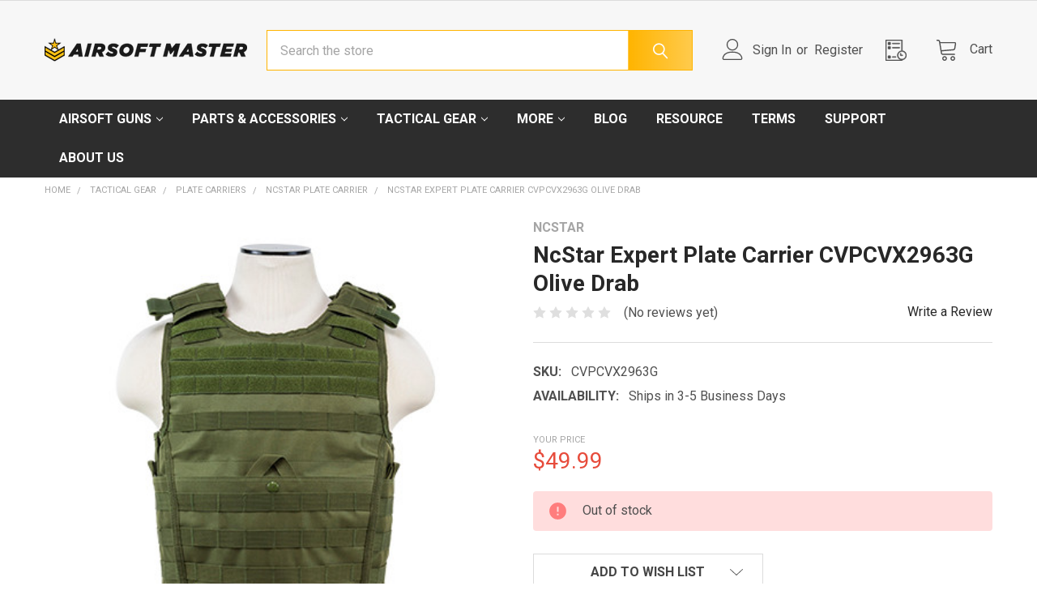

--- FILE ---
content_type: text/html; charset=UTF-8
request_url: https://www.airsoftmaster.com/search.php?search_query=&section=content
body_size: 576
content:
    <div id="document">
        <ul class="navUser-section emthemesModezBannersBlockTopHeaderBanner02">
<li class="navUser-item"><a title="Airsoft Master Blog" href="https://www.airsoftmaster.com/blog/">Blog</a></li>
<li class="navUser-item"><a title="Terms &amp; Conditions" href="https://www.airsoftmaster.com/terms-conditions/">Terms</a></li>
<li class="navUser-item"><a title="Contact Us" href="https://www.airsoftmaster.com/contact-us/">Contact Us</a></li>
<li class="navUser-item"><a title="About Us" href="https://www.airsoftmaster.com/about-us/">About Us</a></li>
</ul>
    </div>

<script>window.bodlEvents.product.emit('bodl_v1_keyword_search', { event_id: 'b594ca34-cd33-454b-b3a4-0444ae3c021f', search_keyword: '', channel_id: '1' });</script>

--- FILE ---
content_type: text/html; charset=utf-8
request_url: https://www.google.com/recaptcha/api2/anchor?ar=1&k=6LcjX0sbAAAAACp92-MNpx66FT4pbIWh-FTDmkkz&co=aHR0cHM6Ly93d3cuYWlyc29mdG1hc3Rlci5jb206NDQz&hl=en&v=PoyoqOPhxBO7pBk68S4YbpHZ&size=normal&anchor-ms=20000&execute-ms=30000&cb=vp26bpna9rt9
body_size: 49431
content:
<!DOCTYPE HTML><html dir="ltr" lang="en"><head><meta http-equiv="Content-Type" content="text/html; charset=UTF-8">
<meta http-equiv="X-UA-Compatible" content="IE=edge">
<title>reCAPTCHA</title>
<style type="text/css">
/* cyrillic-ext */
@font-face {
  font-family: 'Roboto';
  font-style: normal;
  font-weight: 400;
  font-stretch: 100%;
  src: url(//fonts.gstatic.com/s/roboto/v48/KFO7CnqEu92Fr1ME7kSn66aGLdTylUAMa3GUBHMdazTgWw.woff2) format('woff2');
  unicode-range: U+0460-052F, U+1C80-1C8A, U+20B4, U+2DE0-2DFF, U+A640-A69F, U+FE2E-FE2F;
}
/* cyrillic */
@font-face {
  font-family: 'Roboto';
  font-style: normal;
  font-weight: 400;
  font-stretch: 100%;
  src: url(//fonts.gstatic.com/s/roboto/v48/KFO7CnqEu92Fr1ME7kSn66aGLdTylUAMa3iUBHMdazTgWw.woff2) format('woff2');
  unicode-range: U+0301, U+0400-045F, U+0490-0491, U+04B0-04B1, U+2116;
}
/* greek-ext */
@font-face {
  font-family: 'Roboto';
  font-style: normal;
  font-weight: 400;
  font-stretch: 100%;
  src: url(//fonts.gstatic.com/s/roboto/v48/KFO7CnqEu92Fr1ME7kSn66aGLdTylUAMa3CUBHMdazTgWw.woff2) format('woff2');
  unicode-range: U+1F00-1FFF;
}
/* greek */
@font-face {
  font-family: 'Roboto';
  font-style: normal;
  font-weight: 400;
  font-stretch: 100%;
  src: url(//fonts.gstatic.com/s/roboto/v48/KFO7CnqEu92Fr1ME7kSn66aGLdTylUAMa3-UBHMdazTgWw.woff2) format('woff2');
  unicode-range: U+0370-0377, U+037A-037F, U+0384-038A, U+038C, U+038E-03A1, U+03A3-03FF;
}
/* math */
@font-face {
  font-family: 'Roboto';
  font-style: normal;
  font-weight: 400;
  font-stretch: 100%;
  src: url(//fonts.gstatic.com/s/roboto/v48/KFO7CnqEu92Fr1ME7kSn66aGLdTylUAMawCUBHMdazTgWw.woff2) format('woff2');
  unicode-range: U+0302-0303, U+0305, U+0307-0308, U+0310, U+0312, U+0315, U+031A, U+0326-0327, U+032C, U+032F-0330, U+0332-0333, U+0338, U+033A, U+0346, U+034D, U+0391-03A1, U+03A3-03A9, U+03B1-03C9, U+03D1, U+03D5-03D6, U+03F0-03F1, U+03F4-03F5, U+2016-2017, U+2034-2038, U+203C, U+2040, U+2043, U+2047, U+2050, U+2057, U+205F, U+2070-2071, U+2074-208E, U+2090-209C, U+20D0-20DC, U+20E1, U+20E5-20EF, U+2100-2112, U+2114-2115, U+2117-2121, U+2123-214F, U+2190, U+2192, U+2194-21AE, U+21B0-21E5, U+21F1-21F2, U+21F4-2211, U+2213-2214, U+2216-22FF, U+2308-230B, U+2310, U+2319, U+231C-2321, U+2336-237A, U+237C, U+2395, U+239B-23B7, U+23D0, U+23DC-23E1, U+2474-2475, U+25AF, U+25B3, U+25B7, U+25BD, U+25C1, U+25CA, U+25CC, U+25FB, U+266D-266F, U+27C0-27FF, U+2900-2AFF, U+2B0E-2B11, U+2B30-2B4C, U+2BFE, U+3030, U+FF5B, U+FF5D, U+1D400-1D7FF, U+1EE00-1EEFF;
}
/* symbols */
@font-face {
  font-family: 'Roboto';
  font-style: normal;
  font-weight: 400;
  font-stretch: 100%;
  src: url(//fonts.gstatic.com/s/roboto/v48/KFO7CnqEu92Fr1ME7kSn66aGLdTylUAMaxKUBHMdazTgWw.woff2) format('woff2');
  unicode-range: U+0001-000C, U+000E-001F, U+007F-009F, U+20DD-20E0, U+20E2-20E4, U+2150-218F, U+2190, U+2192, U+2194-2199, U+21AF, U+21E6-21F0, U+21F3, U+2218-2219, U+2299, U+22C4-22C6, U+2300-243F, U+2440-244A, U+2460-24FF, U+25A0-27BF, U+2800-28FF, U+2921-2922, U+2981, U+29BF, U+29EB, U+2B00-2BFF, U+4DC0-4DFF, U+FFF9-FFFB, U+10140-1018E, U+10190-1019C, U+101A0, U+101D0-101FD, U+102E0-102FB, U+10E60-10E7E, U+1D2C0-1D2D3, U+1D2E0-1D37F, U+1F000-1F0FF, U+1F100-1F1AD, U+1F1E6-1F1FF, U+1F30D-1F30F, U+1F315, U+1F31C, U+1F31E, U+1F320-1F32C, U+1F336, U+1F378, U+1F37D, U+1F382, U+1F393-1F39F, U+1F3A7-1F3A8, U+1F3AC-1F3AF, U+1F3C2, U+1F3C4-1F3C6, U+1F3CA-1F3CE, U+1F3D4-1F3E0, U+1F3ED, U+1F3F1-1F3F3, U+1F3F5-1F3F7, U+1F408, U+1F415, U+1F41F, U+1F426, U+1F43F, U+1F441-1F442, U+1F444, U+1F446-1F449, U+1F44C-1F44E, U+1F453, U+1F46A, U+1F47D, U+1F4A3, U+1F4B0, U+1F4B3, U+1F4B9, U+1F4BB, U+1F4BF, U+1F4C8-1F4CB, U+1F4D6, U+1F4DA, U+1F4DF, U+1F4E3-1F4E6, U+1F4EA-1F4ED, U+1F4F7, U+1F4F9-1F4FB, U+1F4FD-1F4FE, U+1F503, U+1F507-1F50B, U+1F50D, U+1F512-1F513, U+1F53E-1F54A, U+1F54F-1F5FA, U+1F610, U+1F650-1F67F, U+1F687, U+1F68D, U+1F691, U+1F694, U+1F698, U+1F6AD, U+1F6B2, U+1F6B9-1F6BA, U+1F6BC, U+1F6C6-1F6CF, U+1F6D3-1F6D7, U+1F6E0-1F6EA, U+1F6F0-1F6F3, U+1F6F7-1F6FC, U+1F700-1F7FF, U+1F800-1F80B, U+1F810-1F847, U+1F850-1F859, U+1F860-1F887, U+1F890-1F8AD, U+1F8B0-1F8BB, U+1F8C0-1F8C1, U+1F900-1F90B, U+1F93B, U+1F946, U+1F984, U+1F996, U+1F9E9, U+1FA00-1FA6F, U+1FA70-1FA7C, U+1FA80-1FA89, U+1FA8F-1FAC6, U+1FACE-1FADC, U+1FADF-1FAE9, U+1FAF0-1FAF8, U+1FB00-1FBFF;
}
/* vietnamese */
@font-face {
  font-family: 'Roboto';
  font-style: normal;
  font-weight: 400;
  font-stretch: 100%;
  src: url(//fonts.gstatic.com/s/roboto/v48/KFO7CnqEu92Fr1ME7kSn66aGLdTylUAMa3OUBHMdazTgWw.woff2) format('woff2');
  unicode-range: U+0102-0103, U+0110-0111, U+0128-0129, U+0168-0169, U+01A0-01A1, U+01AF-01B0, U+0300-0301, U+0303-0304, U+0308-0309, U+0323, U+0329, U+1EA0-1EF9, U+20AB;
}
/* latin-ext */
@font-face {
  font-family: 'Roboto';
  font-style: normal;
  font-weight: 400;
  font-stretch: 100%;
  src: url(//fonts.gstatic.com/s/roboto/v48/KFO7CnqEu92Fr1ME7kSn66aGLdTylUAMa3KUBHMdazTgWw.woff2) format('woff2');
  unicode-range: U+0100-02BA, U+02BD-02C5, U+02C7-02CC, U+02CE-02D7, U+02DD-02FF, U+0304, U+0308, U+0329, U+1D00-1DBF, U+1E00-1E9F, U+1EF2-1EFF, U+2020, U+20A0-20AB, U+20AD-20C0, U+2113, U+2C60-2C7F, U+A720-A7FF;
}
/* latin */
@font-face {
  font-family: 'Roboto';
  font-style: normal;
  font-weight: 400;
  font-stretch: 100%;
  src: url(//fonts.gstatic.com/s/roboto/v48/KFO7CnqEu92Fr1ME7kSn66aGLdTylUAMa3yUBHMdazQ.woff2) format('woff2');
  unicode-range: U+0000-00FF, U+0131, U+0152-0153, U+02BB-02BC, U+02C6, U+02DA, U+02DC, U+0304, U+0308, U+0329, U+2000-206F, U+20AC, U+2122, U+2191, U+2193, U+2212, U+2215, U+FEFF, U+FFFD;
}
/* cyrillic-ext */
@font-face {
  font-family: 'Roboto';
  font-style: normal;
  font-weight: 500;
  font-stretch: 100%;
  src: url(//fonts.gstatic.com/s/roboto/v48/KFO7CnqEu92Fr1ME7kSn66aGLdTylUAMa3GUBHMdazTgWw.woff2) format('woff2');
  unicode-range: U+0460-052F, U+1C80-1C8A, U+20B4, U+2DE0-2DFF, U+A640-A69F, U+FE2E-FE2F;
}
/* cyrillic */
@font-face {
  font-family: 'Roboto';
  font-style: normal;
  font-weight: 500;
  font-stretch: 100%;
  src: url(//fonts.gstatic.com/s/roboto/v48/KFO7CnqEu92Fr1ME7kSn66aGLdTylUAMa3iUBHMdazTgWw.woff2) format('woff2');
  unicode-range: U+0301, U+0400-045F, U+0490-0491, U+04B0-04B1, U+2116;
}
/* greek-ext */
@font-face {
  font-family: 'Roboto';
  font-style: normal;
  font-weight: 500;
  font-stretch: 100%;
  src: url(//fonts.gstatic.com/s/roboto/v48/KFO7CnqEu92Fr1ME7kSn66aGLdTylUAMa3CUBHMdazTgWw.woff2) format('woff2');
  unicode-range: U+1F00-1FFF;
}
/* greek */
@font-face {
  font-family: 'Roboto';
  font-style: normal;
  font-weight: 500;
  font-stretch: 100%;
  src: url(//fonts.gstatic.com/s/roboto/v48/KFO7CnqEu92Fr1ME7kSn66aGLdTylUAMa3-UBHMdazTgWw.woff2) format('woff2');
  unicode-range: U+0370-0377, U+037A-037F, U+0384-038A, U+038C, U+038E-03A1, U+03A3-03FF;
}
/* math */
@font-face {
  font-family: 'Roboto';
  font-style: normal;
  font-weight: 500;
  font-stretch: 100%;
  src: url(//fonts.gstatic.com/s/roboto/v48/KFO7CnqEu92Fr1ME7kSn66aGLdTylUAMawCUBHMdazTgWw.woff2) format('woff2');
  unicode-range: U+0302-0303, U+0305, U+0307-0308, U+0310, U+0312, U+0315, U+031A, U+0326-0327, U+032C, U+032F-0330, U+0332-0333, U+0338, U+033A, U+0346, U+034D, U+0391-03A1, U+03A3-03A9, U+03B1-03C9, U+03D1, U+03D5-03D6, U+03F0-03F1, U+03F4-03F5, U+2016-2017, U+2034-2038, U+203C, U+2040, U+2043, U+2047, U+2050, U+2057, U+205F, U+2070-2071, U+2074-208E, U+2090-209C, U+20D0-20DC, U+20E1, U+20E5-20EF, U+2100-2112, U+2114-2115, U+2117-2121, U+2123-214F, U+2190, U+2192, U+2194-21AE, U+21B0-21E5, U+21F1-21F2, U+21F4-2211, U+2213-2214, U+2216-22FF, U+2308-230B, U+2310, U+2319, U+231C-2321, U+2336-237A, U+237C, U+2395, U+239B-23B7, U+23D0, U+23DC-23E1, U+2474-2475, U+25AF, U+25B3, U+25B7, U+25BD, U+25C1, U+25CA, U+25CC, U+25FB, U+266D-266F, U+27C0-27FF, U+2900-2AFF, U+2B0E-2B11, U+2B30-2B4C, U+2BFE, U+3030, U+FF5B, U+FF5D, U+1D400-1D7FF, U+1EE00-1EEFF;
}
/* symbols */
@font-face {
  font-family: 'Roboto';
  font-style: normal;
  font-weight: 500;
  font-stretch: 100%;
  src: url(//fonts.gstatic.com/s/roboto/v48/KFO7CnqEu92Fr1ME7kSn66aGLdTylUAMaxKUBHMdazTgWw.woff2) format('woff2');
  unicode-range: U+0001-000C, U+000E-001F, U+007F-009F, U+20DD-20E0, U+20E2-20E4, U+2150-218F, U+2190, U+2192, U+2194-2199, U+21AF, U+21E6-21F0, U+21F3, U+2218-2219, U+2299, U+22C4-22C6, U+2300-243F, U+2440-244A, U+2460-24FF, U+25A0-27BF, U+2800-28FF, U+2921-2922, U+2981, U+29BF, U+29EB, U+2B00-2BFF, U+4DC0-4DFF, U+FFF9-FFFB, U+10140-1018E, U+10190-1019C, U+101A0, U+101D0-101FD, U+102E0-102FB, U+10E60-10E7E, U+1D2C0-1D2D3, U+1D2E0-1D37F, U+1F000-1F0FF, U+1F100-1F1AD, U+1F1E6-1F1FF, U+1F30D-1F30F, U+1F315, U+1F31C, U+1F31E, U+1F320-1F32C, U+1F336, U+1F378, U+1F37D, U+1F382, U+1F393-1F39F, U+1F3A7-1F3A8, U+1F3AC-1F3AF, U+1F3C2, U+1F3C4-1F3C6, U+1F3CA-1F3CE, U+1F3D4-1F3E0, U+1F3ED, U+1F3F1-1F3F3, U+1F3F5-1F3F7, U+1F408, U+1F415, U+1F41F, U+1F426, U+1F43F, U+1F441-1F442, U+1F444, U+1F446-1F449, U+1F44C-1F44E, U+1F453, U+1F46A, U+1F47D, U+1F4A3, U+1F4B0, U+1F4B3, U+1F4B9, U+1F4BB, U+1F4BF, U+1F4C8-1F4CB, U+1F4D6, U+1F4DA, U+1F4DF, U+1F4E3-1F4E6, U+1F4EA-1F4ED, U+1F4F7, U+1F4F9-1F4FB, U+1F4FD-1F4FE, U+1F503, U+1F507-1F50B, U+1F50D, U+1F512-1F513, U+1F53E-1F54A, U+1F54F-1F5FA, U+1F610, U+1F650-1F67F, U+1F687, U+1F68D, U+1F691, U+1F694, U+1F698, U+1F6AD, U+1F6B2, U+1F6B9-1F6BA, U+1F6BC, U+1F6C6-1F6CF, U+1F6D3-1F6D7, U+1F6E0-1F6EA, U+1F6F0-1F6F3, U+1F6F7-1F6FC, U+1F700-1F7FF, U+1F800-1F80B, U+1F810-1F847, U+1F850-1F859, U+1F860-1F887, U+1F890-1F8AD, U+1F8B0-1F8BB, U+1F8C0-1F8C1, U+1F900-1F90B, U+1F93B, U+1F946, U+1F984, U+1F996, U+1F9E9, U+1FA00-1FA6F, U+1FA70-1FA7C, U+1FA80-1FA89, U+1FA8F-1FAC6, U+1FACE-1FADC, U+1FADF-1FAE9, U+1FAF0-1FAF8, U+1FB00-1FBFF;
}
/* vietnamese */
@font-face {
  font-family: 'Roboto';
  font-style: normal;
  font-weight: 500;
  font-stretch: 100%;
  src: url(//fonts.gstatic.com/s/roboto/v48/KFO7CnqEu92Fr1ME7kSn66aGLdTylUAMa3OUBHMdazTgWw.woff2) format('woff2');
  unicode-range: U+0102-0103, U+0110-0111, U+0128-0129, U+0168-0169, U+01A0-01A1, U+01AF-01B0, U+0300-0301, U+0303-0304, U+0308-0309, U+0323, U+0329, U+1EA0-1EF9, U+20AB;
}
/* latin-ext */
@font-face {
  font-family: 'Roboto';
  font-style: normal;
  font-weight: 500;
  font-stretch: 100%;
  src: url(//fonts.gstatic.com/s/roboto/v48/KFO7CnqEu92Fr1ME7kSn66aGLdTylUAMa3KUBHMdazTgWw.woff2) format('woff2');
  unicode-range: U+0100-02BA, U+02BD-02C5, U+02C7-02CC, U+02CE-02D7, U+02DD-02FF, U+0304, U+0308, U+0329, U+1D00-1DBF, U+1E00-1E9F, U+1EF2-1EFF, U+2020, U+20A0-20AB, U+20AD-20C0, U+2113, U+2C60-2C7F, U+A720-A7FF;
}
/* latin */
@font-face {
  font-family: 'Roboto';
  font-style: normal;
  font-weight: 500;
  font-stretch: 100%;
  src: url(//fonts.gstatic.com/s/roboto/v48/KFO7CnqEu92Fr1ME7kSn66aGLdTylUAMa3yUBHMdazQ.woff2) format('woff2');
  unicode-range: U+0000-00FF, U+0131, U+0152-0153, U+02BB-02BC, U+02C6, U+02DA, U+02DC, U+0304, U+0308, U+0329, U+2000-206F, U+20AC, U+2122, U+2191, U+2193, U+2212, U+2215, U+FEFF, U+FFFD;
}
/* cyrillic-ext */
@font-face {
  font-family: 'Roboto';
  font-style: normal;
  font-weight: 900;
  font-stretch: 100%;
  src: url(//fonts.gstatic.com/s/roboto/v48/KFO7CnqEu92Fr1ME7kSn66aGLdTylUAMa3GUBHMdazTgWw.woff2) format('woff2');
  unicode-range: U+0460-052F, U+1C80-1C8A, U+20B4, U+2DE0-2DFF, U+A640-A69F, U+FE2E-FE2F;
}
/* cyrillic */
@font-face {
  font-family: 'Roboto';
  font-style: normal;
  font-weight: 900;
  font-stretch: 100%;
  src: url(//fonts.gstatic.com/s/roboto/v48/KFO7CnqEu92Fr1ME7kSn66aGLdTylUAMa3iUBHMdazTgWw.woff2) format('woff2');
  unicode-range: U+0301, U+0400-045F, U+0490-0491, U+04B0-04B1, U+2116;
}
/* greek-ext */
@font-face {
  font-family: 'Roboto';
  font-style: normal;
  font-weight: 900;
  font-stretch: 100%;
  src: url(//fonts.gstatic.com/s/roboto/v48/KFO7CnqEu92Fr1ME7kSn66aGLdTylUAMa3CUBHMdazTgWw.woff2) format('woff2');
  unicode-range: U+1F00-1FFF;
}
/* greek */
@font-face {
  font-family: 'Roboto';
  font-style: normal;
  font-weight: 900;
  font-stretch: 100%;
  src: url(//fonts.gstatic.com/s/roboto/v48/KFO7CnqEu92Fr1ME7kSn66aGLdTylUAMa3-UBHMdazTgWw.woff2) format('woff2');
  unicode-range: U+0370-0377, U+037A-037F, U+0384-038A, U+038C, U+038E-03A1, U+03A3-03FF;
}
/* math */
@font-face {
  font-family: 'Roboto';
  font-style: normal;
  font-weight: 900;
  font-stretch: 100%;
  src: url(//fonts.gstatic.com/s/roboto/v48/KFO7CnqEu92Fr1ME7kSn66aGLdTylUAMawCUBHMdazTgWw.woff2) format('woff2');
  unicode-range: U+0302-0303, U+0305, U+0307-0308, U+0310, U+0312, U+0315, U+031A, U+0326-0327, U+032C, U+032F-0330, U+0332-0333, U+0338, U+033A, U+0346, U+034D, U+0391-03A1, U+03A3-03A9, U+03B1-03C9, U+03D1, U+03D5-03D6, U+03F0-03F1, U+03F4-03F5, U+2016-2017, U+2034-2038, U+203C, U+2040, U+2043, U+2047, U+2050, U+2057, U+205F, U+2070-2071, U+2074-208E, U+2090-209C, U+20D0-20DC, U+20E1, U+20E5-20EF, U+2100-2112, U+2114-2115, U+2117-2121, U+2123-214F, U+2190, U+2192, U+2194-21AE, U+21B0-21E5, U+21F1-21F2, U+21F4-2211, U+2213-2214, U+2216-22FF, U+2308-230B, U+2310, U+2319, U+231C-2321, U+2336-237A, U+237C, U+2395, U+239B-23B7, U+23D0, U+23DC-23E1, U+2474-2475, U+25AF, U+25B3, U+25B7, U+25BD, U+25C1, U+25CA, U+25CC, U+25FB, U+266D-266F, U+27C0-27FF, U+2900-2AFF, U+2B0E-2B11, U+2B30-2B4C, U+2BFE, U+3030, U+FF5B, U+FF5D, U+1D400-1D7FF, U+1EE00-1EEFF;
}
/* symbols */
@font-face {
  font-family: 'Roboto';
  font-style: normal;
  font-weight: 900;
  font-stretch: 100%;
  src: url(//fonts.gstatic.com/s/roboto/v48/KFO7CnqEu92Fr1ME7kSn66aGLdTylUAMaxKUBHMdazTgWw.woff2) format('woff2');
  unicode-range: U+0001-000C, U+000E-001F, U+007F-009F, U+20DD-20E0, U+20E2-20E4, U+2150-218F, U+2190, U+2192, U+2194-2199, U+21AF, U+21E6-21F0, U+21F3, U+2218-2219, U+2299, U+22C4-22C6, U+2300-243F, U+2440-244A, U+2460-24FF, U+25A0-27BF, U+2800-28FF, U+2921-2922, U+2981, U+29BF, U+29EB, U+2B00-2BFF, U+4DC0-4DFF, U+FFF9-FFFB, U+10140-1018E, U+10190-1019C, U+101A0, U+101D0-101FD, U+102E0-102FB, U+10E60-10E7E, U+1D2C0-1D2D3, U+1D2E0-1D37F, U+1F000-1F0FF, U+1F100-1F1AD, U+1F1E6-1F1FF, U+1F30D-1F30F, U+1F315, U+1F31C, U+1F31E, U+1F320-1F32C, U+1F336, U+1F378, U+1F37D, U+1F382, U+1F393-1F39F, U+1F3A7-1F3A8, U+1F3AC-1F3AF, U+1F3C2, U+1F3C4-1F3C6, U+1F3CA-1F3CE, U+1F3D4-1F3E0, U+1F3ED, U+1F3F1-1F3F3, U+1F3F5-1F3F7, U+1F408, U+1F415, U+1F41F, U+1F426, U+1F43F, U+1F441-1F442, U+1F444, U+1F446-1F449, U+1F44C-1F44E, U+1F453, U+1F46A, U+1F47D, U+1F4A3, U+1F4B0, U+1F4B3, U+1F4B9, U+1F4BB, U+1F4BF, U+1F4C8-1F4CB, U+1F4D6, U+1F4DA, U+1F4DF, U+1F4E3-1F4E6, U+1F4EA-1F4ED, U+1F4F7, U+1F4F9-1F4FB, U+1F4FD-1F4FE, U+1F503, U+1F507-1F50B, U+1F50D, U+1F512-1F513, U+1F53E-1F54A, U+1F54F-1F5FA, U+1F610, U+1F650-1F67F, U+1F687, U+1F68D, U+1F691, U+1F694, U+1F698, U+1F6AD, U+1F6B2, U+1F6B9-1F6BA, U+1F6BC, U+1F6C6-1F6CF, U+1F6D3-1F6D7, U+1F6E0-1F6EA, U+1F6F0-1F6F3, U+1F6F7-1F6FC, U+1F700-1F7FF, U+1F800-1F80B, U+1F810-1F847, U+1F850-1F859, U+1F860-1F887, U+1F890-1F8AD, U+1F8B0-1F8BB, U+1F8C0-1F8C1, U+1F900-1F90B, U+1F93B, U+1F946, U+1F984, U+1F996, U+1F9E9, U+1FA00-1FA6F, U+1FA70-1FA7C, U+1FA80-1FA89, U+1FA8F-1FAC6, U+1FACE-1FADC, U+1FADF-1FAE9, U+1FAF0-1FAF8, U+1FB00-1FBFF;
}
/* vietnamese */
@font-face {
  font-family: 'Roboto';
  font-style: normal;
  font-weight: 900;
  font-stretch: 100%;
  src: url(//fonts.gstatic.com/s/roboto/v48/KFO7CnqEu92Fr1ME7kSn66aGLdTylUAMa3OUBHMdazTgWw.woff2) format('woff2');
  unicode-range: U+0102-0103, U+0110-0111, U+0128-0129, U+0168-0169, U+01A0-01A1, U+01AF-01B0, U+0300-0301, U+0303-0304, U+0308-0309, U+0323, U+0329, U+1EA0-1EF9, U+20AB;
}
/* latin-ext */
@font-face {
  font-family: 'Roboto';
  font-style: normal;
  font-weight: 900;
  font-stretch: 100%;
  src: url(//fonts.gstatic.com/s/roboto/v48/KFO7CnqEu92Fr1ME7kSn66aGLdTylUAMa3KUBHMdazTgWw.woff2) format('woff2');
  unicode-range: U+0100-02BA, U+02BD-02C5, U+02C7-02CC, U+02CE-02D7, U+02DD-02FF, U+0304, U+0308, U+0329, U+1D00-1DBF, U+1E00-1E9F, U+1EF2-1EFF, U+2020, U+20A0-20AB, U+20AD-20C0, U+2113, U+2C60-2C7F, U+A720-A7FF;
}
/* latin */
@font-face {
  font-family: 'Roboto';
  font-style: normal;
  font-weight: 900;
  font-stretch: 100%;
  src: url(//fonts.gstatic.com/s/roboto/v48/KFO7CnqEu92Fr1ME7kSn66aGLdTylUAMa3yUBHMdazQ.woff2) format('woff2');
  unicode-range: U+0000-00FF, U+0131, U+0152-0153, U+02BB-02BC, U+02C6, U+02DA, U+02DC, U+0304, U+0308, U+0329, U+2000-206F, U+20AC, U+2122, U+2191, U+2193, U+2212, U+2215, U+FEFF, U+FFFD;
}

</style>
<link rel="stylesheet" type="text/css" href="https://www.gstatic.com/recaptcha/releases/PoyoqOPhxBO7pBk68S4YbpHZ/styles__ltr.css">
<script nonce="Uae4jo7TLpdveZiUJktESA" type="text/javascript">window['__recaptcha_api'] = 'https://www.google.com/recaptcha/api2/';</script>
<script type="text/javascript" src="https://www.gstatic.com/recaptcha/releases/PoyoqOPhxBO7pBk68S4YbpHZ/recaptcha__en.js" nonce="Uae4jo7TLpdveZiUJktESA">
      
    </script></head>
<body><div id="rc-anchor-alert" class="rc-anchor-alert"></div>
<input type="hidden" id="recaptcha-token" value="[base64]">
<script type="text/javascript" nonce="Uae4jo7TLpdveZiUJktESA">
      recaptcha.anchor.Main.init("[\x22ainput\x22,[\x22bgdata\x22,\x22\x22,\[base64]/[base64]/[base64]/KE4oMTI0LHYsdi5HKSxMWihsLHYpKTpOKDEyNCx2LGwpLFYpLHYpLFQpKSxGKDE3MSx2KX0scjc9ZnVuY3Rpb24obCl7cmV0dXJuIGx9LEM9ZnVuY3Rpb24obCxWLHYpe04odixsLFYpLFZbYWtdPTI3OTZ9LG49ZnVuY3Rpb24obCxWKXtWLlg9KChWLlg/[base64]/[base64]/[base64]/[base64]/[base64]/[base64]/[base64]/[base64]/[base64]/[base64]/[base64]\\u003d\x22,\[base64]\\u003d\x22,\x22w4hYwpIiw6ErwrDDiA/DnCfDjMOMwrrCpWoZwq7DuMOwMG5/woXDinTClyfDul/[base64]/[base64]/Cl0LDilXCsMK/eMOcwoFyZMK6w5EkU8OvEcO5XSrDs8O4HzDCowXDscKRYwLChi9SwrsawoLCtcOCJQzDjsKCw5tww4fCn23DsAHCgcK6KwYXTcK3S8KwwrPDqMKyXMO0ehN5HCsfwpbCsWLCuMOPwqnCu8O3bcK7By7Cvwd3wrPCgcOfwqfDjMKEBTrCl0kpwp7Ck8KZw7l4dT/CgCITw5ZmwrXDvhx7MMOgag3Du8KnwpZjezBgdcKdwp8hw4/[base64]/CtMKqw4vChMO7wqEDIgRIOMObN8OiwptTbwNBwr9nw7PDu8OUw44+wr3DuBduwrTCiVsbw4TDg8OXCUPDu8OuwpJ8w4XDoTzCrmrDicKVw4BJwo3Cgk/[base64]/KAvCk8Ocw4nDoQnDuMOiJlbDisKGwow9w5s4WhZtfijDtMOYO8O7T0x7KMORw51Uwp7DnCTDqUg9wpDCk8O5LMOPPVzDiANcw4VswoLDmcKpZEfDuWVZIcO3wpXDnsOHacOhw6/CiXnDlEwzV8KgNApbZsK6KMKXwpEDw74Dwr7CpcKNw6DChEYZw6rCp3gxYMOdwqIVI8KEZ0UFeMOkw6bDjMOCworCsVbCj8Kzw5zDpg7Dn0DDmBDDp8KCFH3CtBnCuTfDnCV7wpt8wodDwr/DliAKwqvDpHZ6w43Dlz/CoW/Cvj7DlMKSw5gFwr/DtsK4HAvClnfDqS9yOk7DjsOnwprClcOSIMKnw5YXwpbDnQ51w73Cg2FbVMOSw7HCsMKSLMKswrQIwq7Du8ONY8KdwpXCjD/Cg8Ohb35TCBhKwp7CnS3CusKGwohew7vCpsKKwpHCl8Ovw4MBNSNkwpFXwoIuQjI8d8KaGwfCtj9veMOlwrgJw6hdwq/CqAXChsK7GVjDocK7wrFQw5McNsKnwozCl0BfM8KKwqJpZFLCqwtqw5LDoADCkMKuL8KlIcKoPsOCw4gSwo3Ci8OeeMOcwofCjMOUWkccwrAdwo7DmcO0SsOvw7lPwqHDucOVwpMufWbCnMKWV8O1F8OUYksAw54qXmAzwr/DmMKhwqA5YsKmJcOYOsOwwrXDpnTCmSdcw53Ds8Ktw4rDsDnCoEwDw451cGXCq3B/[base64]/ClDw/wpTDsMOGG8KCw4zCsmDCtsKvw7RXwrxlFsKEw7bDqcOiw7Jww5HDvMK5woHDuhPCnBbCjHfCp8K1w4jDkD7DjcOsw5jDicKQFRk9w6Z/[base64]/wrpSbsKHw4EOOyt0wo85B8O+GsOzw5sOb8KYHzMpwrPDs8Kcwpxew5XDhsKoKF7CvkjCmW0OYcKqw7gowo3CmwIhbkIdNkwOwqgqBn9+D8O/BVc8Vl3CssKyCcKqwqbDi8KYw6jDtB5mH8KXwpnDgz1MM8KQw7cYFWjCqCp4eGMTw6/DisOXwobDg1LDmSxEcsKyWQ84wpLDgnJdwoDDgh3ClklmwrvClA0+XDLDv2BAwpvDplzCksKowpgqcMKuwq5LeC3Drx/[base64]/Ch8OqVTtLc0zDinAJw53DiAwew63Du8O6ZsKLAhDDmMOaN1/DnGQKIlrCjMK5wq81a8O9wqJKw5NtwpBjw5rCvsKkUsOvwpcIw4sBQsKxAsKBw5XDrsKyFWNUw5DCn3Y6dW0lTMKpdixbwqDDhHrCrB1HbMOXeMO7ThzClG3Dv8OKw4vDk8Otw6Z9OxnDi0RIwpZ7DAk9IsKOaG9lCE/[base64]/f3Uaw6A6DwfCgsKew5fDokdBwpVbYsOPMsORKsKVwrk+IGlZw7LDpsKnBcKIw5/CrMKDYUxyP8K1w7nDi8K7w7rCmsK6M03CjMOLw5/[base64]/w7LDi8OBOMKsVkLDj8Obwr4CNMOCV3lAFMKuGRQGBxRkfsK/NUrCoA3DmjR5FwPCnVYMw68kwpJzwonCqMKzwpLDvMKsaMODbXbDrV3Cqz8kDMKyacKNSAETw4DDpQkcX8KTw5drwpwXwpNlwp4yw6HDoMKFX8OyccO4MDEBw7ViwpoHw6rCjykjXXTCqXprIhFywqRpbSMuwqQjSiHDqsOeTiImShASw5/DhjkMVsO9w5gYw5LCnsOKPzBLw6TDkAJTw7UOGVTDh0NsNsOhw6tow6fCkMODVMO9TSjDp2pNw67CmcKtVnVFw67Co24yw6rCnG7DqMKSwqIhKcKJwoV7QcOrHCbDrDdtw4FOw7VLwo/[base64]/[base64]/CqHNRwpXCmX/Ds8OTKHnDp2xuwo5QD1nCkMKIw7h+w6HCgi0/JA4Xwpw7VsOSGU3Cs8Opw7lqeMK1MsKCw7ghwp99wqFiw4jCiMKAbjvDoTzDpsO7fMK2wrwWw4DCvsOww5nDsArCk3/Drh0wasK6wqg8w500wpJ+I8ObZ8Ofw4zCksObfUzCn1/[base64]/w4bCucKkZMOKw7fCisOjwpoww5ZBw6/Cnxo5wpZcwpQMWcKEw6HDm8OiPMOtwpbCiQvDosK7wpHDn8OsR2jCicKew480w4Abw4IjwoNAw47CsFHDhMKcw5rDu8O+w5nDn8KewrY0wr/DqnnDnl0WwovDizTCg8OGJw5BSyrDg13Cp2k6BmtbwpjCusKJwq/DlsODKsOMODJ3w6hfw5oTw7/Do8K1woBVH8ONMHdkCMKgwrEhwqt8exlSwqwAaMKLwoMnwqbDqMOxwrFqwovDiMOtRsKddcKtb8O4w43ClsO7wpIgZTwpcVA7ScKFw6bDmcKGwpfDosObw7ZEw7M9Zm1HUTTCkCtXw6EoWcODw4LCgifDr8KSWAPCocO0wrTCm8KsCMOXw4PDg8OPw6zCmmjCpmJywq/CisOKwqcfw6o1w6TCsMKawqchccKKb8OtA8KFwpbDrFtYGUZew7nDvzMAwrjDr8Oew6A4b8Ozw51+wpLCvMOtwqsRwqZsCl9Gc8KEwrFZwpNmQHfDgsKheh96w5ZLKUTDhcKaw4plXsOcwpHCizRkwoh8w4bDlW/Dnl0+w6fDmz9vGGRAXld+fsOQwqZTwqZsW8OWwolxwrIZQyvCpMKKw6J7w7d8F8OVw4PDhTIJwqLDs3PDm39aOm0Qwr4OWcKGWMK7w5tdw74mMcKnw7nConnCiDjCp8Otw4vCvsOkcALDjizCtBF5wqwcw59QNREjwpjDpcKfFn51f8O+w6BaHkYLwqR/[base64]/Csw1Uw4XDu8KdwrdHwpQTZ0FfCSzCvW/DucKmw60lUG1RwpzDpQzDiXRQb08rW8Orwr1ZLQloKMKcw6nDjsO/d8KkwrtQGl8hLcOvw6QnNsKRw63DksO4G8O3fjZtw7XClFvDkcK4O3nCkMOWdmQvw6PDp3jDrVrDpm4Wwod1wrYEw7NVw6DCpAPCnHfDjw5Uw6Azw7sWw63DnMKMwrLCu8OTG1vDjcKsXSonw4pLwoRPw5RJw40pKGxXw6HDv8OLw6/CucKbwoNFXlRtw4p7VkrDusOaw7fCo8KkwoBXw44KL11TLg9TeHpxw6JMw5PCqcKwwpTCgRjDpcOrw4HDn0M+w6Bww5gowozDjSTDhsOUw7/[base64]/CnUDCoid8bkcWZsOSwpvDj8K+P0XDkMKOYsORTMOBw7/DgiwMMiZ8wq3DrcOnwqN6wrbDuEDCuynDhH8Ww7PChW3Dg0HCp2oEw5YnLnZbwqbDnzvCpcO2w4fCuS/DkcKUDsOqB8Ogw4wHIEwxw6FJwpo8TjrDllzCoXfDqBXCni/CvsK1BMOaw7cAwo3ClGrDl8KhwqlzwqnCvcOLVUcVPcOXGcOdwqkpwpRMw6gePBbCkBfCi8KRVizCpcOWW2dwwqdVUMK/w4M5w7BCI2gVw4jDgE/[base64]/DuMO+BW/Cl8K/aRDCgm/DhwXDhMK/w47DrR5owpJgShdeRMKCPVHCkEM2WjfDmcKswrPDuMKEUQDCjcOHw4QjCsKbw5jDn8K5w77Cj8KmKcOlwo9YwrAIwpHDhMO1w6PDnMKzwoXDr8Kiwq3ClW5mBDzCjsORRsKue2hpwolnw6XClMKOw6XDpDLCnsODwpDDmRh/IEwXDXfCmFHChMO6w5lgwpAfUMK7wrPCtcOmw4gjw70Bw6AZwqt6wqZ+OsONAsK5I8OUS8KAw7tqHMKMfsO3wqbCiwrCvMOPEV7CosOrwp1JwoZmeWtoUTTCgmcQwoXCgcONJkQ/wozDgyXDrBwCL8KqXkJFPDUYPsKbdVZ9McOaLcKASUPDgMKORHHDicK5wop4U3DClsO+wpjDnHPDqUfCvlQAw7/CvsKIdcObHcKMdEPDtsOzQ8OVwrnCkCXDujdmwr/DrcKaw6fCtTDDpRvCgMKDHsKYARFNJ8K6wpbDhMK0wpZqw7bDrcOHJcOew7hIwrMUXw/DjcOvw7gmSAtDw4xdETLCrTjCqivCsTttw7g/fsKswqHDvDMMwotoMTrDjXnCmMK9P1Nkw6IjTsK1wp8aUMKRw6lJQg7Cp2DDpUNlwrvDrsO7w7J5w6AuMCfDqcKAw5TCrF1rwoHClAnCgsOLe2MEw4VEL8OLw7YtBMORb8O1WcKiwr/[base64]/[base64]/FE1wbyJAEQHDhnoRwphOw6PDpnloaMKxw7XDmMOXF8Kcw5dIQWUYLsO9wrvCnRDDth7CtcO0QW9pwqQ1wrJtdsK8WBvCpMOzw4jCsAXCuGB6w6XDnGnDlSHDjyVSw6zDlMK5wqBbwqolf8OVLWjDrsOdGMOvwrfDgS8ywrnDpcKnIz8QWsOMZ0cPZMOEYy/Dt8OPw4HDr09gaElEw6XDncOew4Jxw67CnW7Ci3VRw6LCnBgTwq0IUGckbkvCrcOvw5DCq8Otw50cHGvChwZQwptBN8KIS8Kdwq/ClCwtXj7DkUrCqnUbw4EOw6fDkANTanlxHcKQwpBkw6h5wrA4w6PDoTLCiVfCn8OQwoPDmwllSsKWwpLClTECbcO5w67DosKWw5PDgknCp2t8bcOhAcKlJsOWw7zDgcKOUh8pw6rDkcO6fGg8BMKYKDPCkGEJwp5/QFB1KcOkaV7DrkjCscOrFMO1VAnClwMQNMK0UsKVw7rCiHRTe8O0wrDCo8KOw5PDsBUEw49cDMKLwowVJk/DhT9rHWJ5w4guwpo7fsOELABZY8OofEnDjE80ZcOCw541w5TCsMOeN8KVwrPDlsK4wohmAwvCh8OBwovDv3vCr28ZwowSw5lzw7vDlm/CocOlBsOqw4keCMK8TsKkwrVgP8O3w4V+w5rDmsKPw5XCtwnCgVR/WsO8wqUQIw/CtMK5L8KqUsOoCzY7A3rCmcObTRcDY8OeSMOhw4loAyHCtT8uVyFMwq0Aw6oTVsOkZMKXw7PDkj3CrApseFrDmSDDisKUKMKfQkU2w6QpcT/CtFJCwpgww7vDh8K2MVLCn2TDq8KnZMK5QsOpw6Q3d8OwCcKHdGvDim1EI8Omw47CkQo4w7HDv8KQWMK4V8KePUpew4tUw4xsw68rPSgLV2XCkQjCrsONIiwnw5LCncK/wrLCm01SwpEWw5DDjBHDkCMVw53Co8ODOMOgNMKyw7lHCcKuwrANwpbChMKTRhw0QMOvFsKUw43DqlsQw4kdwqjCqnPDrH1oTsK1w7RiwokCKQXDn8OeehnDolh5PMKgHX/DoF/Dr3vDmS4RNsOfM8Krw4XCpcKxwofDhMOzTcOBwrDDj3PDmXvDmghCwrJ8w5VVwpVzfMK7w47DnsKTDsK2wr7CnCXDrcKmbMOvwpPCvcO/[base64]/w6fDg1fCn8OHeARtCy7Dh8OvwrJ/AWFKw7rDvFlHGsKow486HcKsHWjCrxTCikHDmws0IjXCpcOGwrlPbMK4A23Cg8K0PS4NwrbDh8Obwp/[base64]/wpDDuzLDicOFWsOCRTHDq8K7OsKUw4kjQBIoFVhGTcONY17Cl8OVZ8OZw4HDs8OmOcO2w79CwqrCgMKbw60Uwo83ecOfJDFdw4FuQcO1w4JWwoEdwpjDgsKewovCvA3CmMKEZcKrM1FZK1l/[base64]/[base64]/UMKEwovCscKJw5FAwrJRNMOZJ8KrEcOuw5zCuMKDw77CnkjCi3TDmMKrScKcw57Cs8KfTMOAw7glBBLCvA/DiE19wrTDvDdTwpTDgcKXC8OcdcOrHjvDkUzCqcOlPMO5wqRdw7HDuMK+wqbDpUg2N8OqIFLCj2jCswXCh0zDhlE4wrU/GsKsw7rDq8KZwohsTmrCl1JINXfDl8OCUcKGdR9GwogBVcOZKMOUwozCk8KuDjTDj8K8w5fDriR6wqTCqsOOFMOZVsOpNgXCh8OeRcOmdzcjw6QxwrvCjcOzJMOsIsKHwqPCvDrDgXMZw6DDkD7Dnj8gwrrClxUAw5R/ckcfw5Mvw6tJAGvDhznCoMK+w7DCkGTCq8K+LcO3WH9XOcKjBMOzwp3Dg0fCnMOyGMKqOD3CnMOmwoTDrsKqUCrCjMOiY8KQwr5AwqDDsMOAwpXCuMO7TDDCsXzCncKyw6sUwqbCrcKJEBcNSlFMwrbChWJvLAjCoGBxwpnDjcOkw7M/KcOWw4Icwrp8woddYTTCl8K1wp4obcKXwq98RMKAwpJmwpHDjgh6JsKYwoHCr8OLw4Jyw6/Dpj7DuiUEWTZ9dnPDisKdw51NcEs2w6TDsMKnwrHCpjrCicKhe0Niw6vCgEc0R8KXwpnDl8KYbMO0N8KewqPDh2kCFjPDhjDDlcO/woDDhEXCkMOHAhHCssKEwog8YHfCjkrDrgDDuRvCsi4ywrHDtmRGXTIaScK6FhsaXzXCnsKTSWsGWsKeL8Olwrgxw6NPUcKlZ3EwwovCuMKhLTDDicK/[base64]/DnVLDtXvDplTDlgjCoEbDlwkBAUDCvAkUbRNdKsOwQTTDhMOnwqbDqcKYwqZmw7Eew5fCsGTCqGBZasKsfDtobRzDl8OiVhbDssO8w67DkSgJfEPCiMKTw6BVLsKYw4Mlw6JwecOqZTd4FcKYw682SVA4w64qV8Kzw7YIwqd/UMOCeBLCisO3w7UjwpDCi8KRCMOvwplEVcKmcXXDgSTCl2rCjXRJw6w8ASxcfELDkFlxacKpwpJ/wofCnsOcwr/[base64]/[base64]/G8OFw4wYKsOfw73Cgzx9E1FKwq4XCULDtlB+w57DisKgwrgBwoTDmMOpw5PCtMK0KkLCsl/CoFjDj8Kcw4BiXsOHXsKtw7V5OwzCiDTCkV4ew6N5XTLDhsKsw7jDlTwLIAdcwo1dwpolwp9kFmjDnmTCpARxw7cjwroEwpZlwovDsy7Ds8Oxw6DDocOyKxwewo7CgQbDvcORw6XCgSvCr1YbemVMw6jDkh/DrQxcIMKve8Oxw6BpPMOTw6TCmMKLEsO8GFpCPyE4asKPMsK1w7RgaHPDrMOPw74OMwhZw6USaVPCl1fDhCwLwpDDuMODCRXCo300e8OuYMOhw7fDsCMBw61xw7XCg0JuIcOUwq/[base64]/CsFp4MsOsYE/[base64]/TcKSw7/Dk8KfwpExBzZzw4vCtsK7IMO1wotyOlPDtiLDm8KFB8O+G1Inw6nDvsKxw5w/RsO8wqFDM8K2w71mDsKdw61+f8KeYwsSwrJ9w4XCnsKswp3CsMK3ccO/wqLChHd9w4bCkDDCl8OKfcKWdMOfw4wCBMKOLMKyw58WScOwwqPDv8K8S2Agw69gNsOGwopfw757wqjDiA3CuH7Do8K7w6fCisKTwpTCq3/CjMKpw4vDrMOZdcOrBHBZEhFZcHPCk3oow6TCr17CpcOIfgcKd8KRD1TDuhvCn3jDqsOHaMK+VQfCqMKTaSfCjMO/K8ONd2HCklvDqCjCqgtAXMKmwrN2w4jCvMKvw6PCoAXCqAhGLx51FFdcXcKDRwY7w6XDs8KSSQ8gHcKyDhlAwqfDgsO4wqd3w6jDoHvCsgzChMKREE3Dplc7MHlLAXQMw5gWw7DCln3CgcOBwq3CoHctwpjCoWcnw5LCiScLJRnDskLDo8Ktwr8Cw6/CvsOrw5vDn8KKwqlbWC0xAsKWJ1wYw4LChcOUH8OROMKWNMKRw6jCgwgqOMKkXcOlwrFAw6bDgjLDtSLDi8Kmw6PCrj1EJ8KjOUdWBSDCj8KfwpMNw5LCiMKPLEzCpy84OMOaw5pSw751woo7woPCu8K6flTDuMKEwpHCqGvCosKfQMOOwpxvw7/[base64]/DhcOULMKcY8Oow4oUGMOsMcKQw4Y4w73CksKkw7/DggLDtcK5d8KqYRNDaQTDn8OzH8OEw6XDrsKwwpJvw7fDuh4fJ0/CnncPRFstK1kEw5AUL8Ogw5NGIgHCkjnDkcOGwrdtwq0xM8OWZRLDtS8VKcKDIzZww6/Cg8O9QsKVX0R6w7RLCG3CucOCagbDvxpgwrbCusKvw4o/w4HDrMKaSMO1TBrDoHbCmsO8w53Ci0gkwoXDvsOJwoHDoQwGwo4Jw5wBacOjHcOxw53Drzd6w5Q3wpLCsgIDwr3DucKAcS/Dp8OoAcOAOBkLJ3jCkS1XworDv8OiZ8KJwqbCkcOiPgIbw651wrwNQMO8McKqNhgvCcO8CVMew50HDMOfw47CvWERSsKgSsOQJMKww7EEwpoawpTDnsK3w7rCtyUCbnDDrMKEw4kIwqYMHAvCjwbDkcOYVx/Dm8Kaw4zCqMKGw5XDpFQvfmo7w6V3wq3DsMKBwqYOCsOiw5LDhidbwrvCjR/DmBfDlMKDw7EHwrABTWlqwrRHGsKNwpYgSibCnTXDuU9kw6lkwpV7OGHDlTzDjsK1wrBoN8OawpvCtsOBXidHw6ljbDsSw5IUAsKgw5VUwqJAwpwHWsKAKsKEwpl9SWNPFk3DsSRmAUHDjsKyNcKgF8OPAcK8L04Ywp9ATB/Cn1fCocOnw63Dg8Oaw6kUDEXCqMKjI0rDlFNOIFhMZ8KMHsKSdsK2w63CqWjDvsOKwoDDjEABPxx4w57DqMKqCMO/[base64]/DncOww7fDqMKbw7UIfcO/bU1CwrXDlClUw4LDtMOhNXXDucKSwq4aIXXChzN5w5Q2wrnCtlQMTMOXJGxBw7QOIMKUwrYawqVsWMO6NcOLwrN/JwPCuUTCu8K7dMKeScOUb8K+w6/DlsO1w4MQw4XCrmURw4zCkR7Cs3gQw4o3LMK9OA3CuMO6wrbDq8O5ScKpdsK2SkswwrU7w7gFDMKSw5vClHLDsQN4MMKRA8KZwoPCnsKVwq7CtsOKwpzCtsKnVMOELwEyL8K5LXTDj8OXw7cMYRETD27CncKdw6/DphlQw55Cw64yQBvCssOjw4rCtcKowqJCPsKdwqfDm1PDl8KrHnQrwr3Du0otCMOqw7Q9w7I7b8KpTitve2hJw5t9woXChBolwo3CjsKSLGvCm8Krw4fDmcKBwobCs8KGw5YxwolDwqTDhFBDw7bDoGw3wqTDj8KRwqp8wpnDlR4lwq/ClmLClMOXwqsFw5IdXsO1AzRrwp3Dhk7Cs3XDsnrDsFHCp8KjGFlBwowLw4LCgB3CscO2w5ZTwollOMOqw4rDucKwwpLCi2YAwoTDrMOEMg4EwoPCrRZ/ZVBXw7rCl00zNkvClDjCsEbCr8OHwqfDqUfDr2PDkMK4OHVbwqPDp8K/w4/Dg8OdLMKzwqwRaCnDgHsWwqbDrHcMdcKVCcKZWR/Cp8ORKsOzTsKvwrFGw7DCkWnCq8KBecOmfsOpwox9K8O6w4RTwoPChcOqLmMoXcKLw7tGXMKJWGPDg8O9wppfRcOxw57CjjDCtRoawpF0wq5fV8KEdMKGFSfDmERELMKKwq/DvcKnw7HDhsK0w5HDrDvCjEHDncKawrXCscOcw6nCkwDChsKAGcKPSWbDtcOrwqjDmsOrw5rCrcO9w6ojQ8KSw6p5aC80wotywqQLDMO5wqnDq2rCjMOmw5jDgMKJEQB7w5AFwq/CtcOwwrsRSsOjFVrDlsKkwp7CrsOtw5HCrAHCgSfCpsO4w6TDtsOTwq8Awq5mFMKAwphLwqJ3RMKIw7oBdsKsw6l/dMK2wptow4p6w6/CqRfDrDHCs3DDqsK/NsKAw5NdwrPDrMOaEsODGTZTCsK2RA5cW8OfFcK6YMOzNcO5wr3Dp2jDmMKXw7nClS3DvRZXdSbCkCE/[base64]/wrrDqzIBSB03wq3DkMKmw7jDo8OJw4HCvcKFYiVWw7fDp3zDlMOOwrUqbnfCm8OUQgVcwrfCuMKXw4okw5jCrgVywo1SwoxwdXPDpgUMw57DscOdLcKUw6hsOiFuHV/Dl8K7E3HChsO2GBJzw6fCtHJmw6nDgMOudcKNw5HCjcOWTWIOCsO1wqETecOjdx0JHcOfw7LCr8OqwrDCpcKgGMK0wqEFPsKWwpDCkjHDi8O2Z2fDg14AwqR/wqbCocOgwr9LXU7DncOiJTJaPXpSwrzDhXxuw5nCtsKIVcODE310w45HOMKxw6rCpMONwr/CvsO+eFp/HwFNPUoawpPDnmJvXsO6wp8FwqFBNMKeE8K9GMKGw77DssKGGMO0wp7DosK1w6AMw6kNw4EedMKEQhZswqHDg8OowqnCgMOGwoDDjC3Co3LDlsKRwr5EwrbCmsKTVcO7wrB4ScKDw5fCvBplD8Kvwr8ww5sSwobDocKDw7llCcKHfcK8wo3DtRvCi2PDiUQjZ34/RGvChsKNQ8O8DXQTaWDDpXBmAhNCw7pieQrDjRQofQDCrHAowoRawowjMMOuf8KJwpXDjcOmGsOjw4MkSQ1Gd8OMw6TDsMKyw7sewo0Lwo/DncKlc8K5wqkgdMO7wqkRwqvDucKBw4NeKsKiB8OFacO4w7xXw5pSw7FqwrfCkTsswrTCkcOcw5kGIcK8IXzCocKWaHzCvx7Di8K+wq7DvG9yw7DDm8OnFMOrMcOxwqQXaFlRw7bDh8O+wrAtTnnDpMKBwrHCuGcXw5DDosO9SnzDqsOEFCjCgcKKPCTCjQo/w7zCunnDpUlxwrx9bsO+dkh5w4rClMKtw5XDuMKMw63DhkNJF8KowovCqMKBG0B0w77DilFNw5vDtnFXw5XDtsOeDH7DpV7ClsKxB29tw5XClcOzwqVwwpvCt8KJwoZOw7vCgMKBcVJDXydRNMK9w4jDqGcpw5sOE3bDkcOwZ8KhD8OHRwtLwqHDjAF4wovCgS/Di8OQw6pzQMKlwrlkYcKwMsKIw405wp3Dh8KDQ0rCkcKvw7fCisO5wr7CmcOZR2Yjw699SXXDq8KVwqbCp8O3wpXCj8O2wpTCqwDDhEhowoTDucKjOFVZbxXDqj9rwoDClcKCwp7CqHrCvcKyw75Ww4/Ci8KOw6NIecOdwoTCqWHDizLDuwdKTirDtEg1V3UEw6RRYsKyWSEeZibDmMOYwpxWw5Zew4rDgV/[base64]/DnsOYwrnCjUnDg8KBM8O6CcKTJcKNw7XCmsOPwqPCm23CnwYdZmJADAzDgcOpQ8KgNcKzNcKWwrUQGDpSdGHCpjvCi1cPw5/DmGQ9JsKhwqbClMK3woRRwoZvw4DDrsOIw6fCm8OibMKVw7PDusKJwrYBeWvDjcOsw5/DvMKBEELCqsOEwpPDs8OVOivDoB45wqd6FMKZwpTDrglEw6MpeMOjanokWmxnworDqkUsEMKUUcKTOmYbXX1SCcO/w6jDhsKRc8KUKw5MHXPCiCYTWh/ChsKxwqjCpWzDmH/DqsOUwpjCtwjDmBLDpMOnEsK6IsKuwo7CsMO4HcKKYsOCw7nDgCnCp2nDgkZyw6DDj8OqayQCwrTDkjB4w6Iew4VWwqY2LXQyw60kw7VsFwYQeW/[base64]/Dn0vDqVkzwq/Dj8KsBcO5w5Y7wp4uYVNWwqFGA8KEwpU7A0URw4UGwr/DhWvCkcKxMD9Bw7fDt2k1GcOOw7zDssOWwoXDp3bCtcK8ag5pwo/CiWBdNMObwpRgwrTDoMOqw7NvwpRpwrvCsBdUKGrDisOfGFgXw7jCnsKGfEdYwpHDr03CggAoCjzCiSgiCRzCjXvCpgoNQVPCscK/w7TCsSTDu1gWAcKlw78YKsKHwpAow5vDg8OVHFcAwrjCg3LDmUjDkUjCkj0GZMO/EcKawp8Kw4bDuhBWwrbCjMKXw5vCrAXCgAhCHDfChMOiwqMJYFpWHMOawrvDnjzClwFfYlrDqsKkw53Dl8OZbMOawrTDjAsGwoMbJ2B2KHTDpcOASMKvw693w6vCji/Dv3DDukZJdMKrR3V8Y15mZsOHKMO/wo3CgA7CrMKzw6NDwqDDnSzDocO1WMO+A8OJGEtCa34Ow78xMmfCqsK3STIyw4TDnWdPXcKvdE/DlSHDtEIFH8OAOAfDncOOwqnCvHYgwo3DnAxhPsONMV4iQX/ChcKtwqR6UDPDnMOUwo/Cm8K4w5gUworDoMKCw4TDuFXDl8K2w7bDrDXChsKJw4/DvMO7J1rDs8KcP8OCwpMid8OtX8KeKcOTD2A6w64ld8KsS03DqUPDqUbCpsOxTxLCmwTCi8ODwrzDhETDnsOKwoQIK14swqhrw6sbwo/[base64]/w4vCriQQfThWw57CssOTOsOscS/Cqls4woFNI0LCpMOgw4oXWjsHKMOUwo5XWsKSKMKIwrNDw7Z9YxfCrlRkwoLCi8OzE1g6w6QTwrw2DsKZw5bCjzPDo8ODfsKgwq7Dtxp4DDPDksOOwpbDt2nDj2EwwoppP2PDncOYwowzHMOVNMKeXUBVwpzDsGI/w5oBYkfDm8OmEEhbw6hcw4rCscKEwpQ1wrfDt8OdbcKjw51UaAdyNWVaaMO/HMOowoJAwo4Hw7ZGYcOxeg1aJT8Sw5PDnCbDl8OjCQkeS2cQw5vCkUNBbGFOKGrDpmXCkDEOKkMkwoTDrn/[base64]/DhsO2w5bClS5WW8O/wqzDqSAxS0bDo0ROw6ZnU8Ksw6xyRzzDpsO/WU8WwpgmNMOLw5LDg8OKCsKWUcK9w7bDocKgUSpUwrcGU8K4QcO2wpHDuC/[base64]/DnRDDhcKDwrfCtxjDucOww7nDrcO0RmpRFnFSdmkOLMOXw7/DscKfw4toAnQPA8KOwrYoSFXDultqOl7DnS90bFBxwqfCu8OzMjNuwrVnw5plwr7DrVXDscO7JHrDmsK2wqFKwqAgwpZ9w4rCkwp/HsKcSsKzwrlWw7sVGsO9YSI1L1XCtjbCrsO0wr/DpSxbwo3CnkXDscKiBmPCg8OyB8Opw7M+WV7DvXYJZXTDs8KIbsKJwogjwrd8KTJkw73ClsKxJMKvwqF0worCisK6fsOETghxwqcmTcOUw7PCjz/CvcORaMOIUFnDiHl+CcOUwrYow4bDs8OvBkVEFFhEwoNGwrJoM8O3w4E6wpvDjRxRw5jCqQxvw5TCkVJcd8OswqXDpsOpw7nDkhh/PUTCmcOiWBlXXMKdfizClXrDo8OSUnHDsDVbdwfDshDCh8OzwobDscO7L3bCtC44wrTDmxhFwo7DocKrw7Y6woPDjTJwdxzDscO0w4tUEMOnwo7Du1XDu8OyWAvCh2dEwo/CjMOmwogJwpk2McKyT092VsOIwosfe8OLbMOFwqrCrcOLw7DDvx1qfMKNR8KSdTXCgTdiwqkKwqAFZcOtwp7Crh/[base64]/CgMKQwofCnsK9wpfCm2hDwqwuQGTCsRFYUH/[base64]/N1/DicKAw5PDjjt1OWh2a8KjLX/Cr8Kqwrt/IMKgd2MLGsOdcMKQwpsbHmpqdMOeSy/DqyLCrMOZw7PCvcO/J8K+wogNwqTDssKvHHzCk8KsXsK6VhZKCsO0THzDsCsGw6fCvnPDsm3DqzjDijLCrUAMwo7CuEvDm8O6OWESKMKPwrhCw7Y+wpzDlRg6w5VmL8K5QzXCt8KQaMO4RnjCmhzDqxEyNDcWMcOvNcOCw54/w45BAcOEwpbDlDFfOFXDn8KMwoFEAcKSGn/DrMOEwpjCl8OQwpxGwox1RnhAKAfCkgLDoGPDgG7CqMKSYcO/T8OOKXLDncOjYiLDiFRFUUHDkcOIK8KswpQMPg0YRsOQTcK0wpc3csKxw7rDmG4DKhvClDFTwrVWwoHDnVDDj3Zvwrd2wojCtQPCg8KfQsOZw73CshMTwqnDuAs9SsKvch0dwqxqwoNXw7tcwrBMNcOhPMOhfMOoPsKxFsOowrbDvQnCpwvCg8Kbw5zCusKBT0/ClwsKw4vCqsOswpvCscKdOmpgwqNIwpTDpG8BLMOBw5/CqE8Uwo5Zw4w1ScOTwpzDi2UKYA9eP8KoDcO/wqYWHMOhVFTDscKVHsOzKcOLw7Mqb8OlJMKLw75VbTrChzzDkTFNw6dAV3nDj8K5QcKewqQrf8K/[base64]/Cn8Kgf8OHMyvCvgwow7jCmcO2w6DDksKswpYpIcOZIiXCucOAw7EhwrHCqRTDtcOCH8OcIcOBfcKxXEZywoxJBcOnIkLDksKEUD3CrCbDq2goFMOaw7RRw4AXwrILw5FAwqMxw69Cdg8tw4R+w75qH37DqcOAL8OMbMKaHcKrUcODTWHDoyYSw59Scy/[base64]/DrcOCXcOnw4AtwrBzQ8O8NMOiwqU/w4guS1LDlh1swpbClh0WwqZbHj/[base64]/DpwDDrsODWHPDsjBwXcK6ImLDh8OjUcOZQ8O2wqRFI8Odw7vCv8KUwrnDjioFADTDqxkxw5pqw5YpWcKhwrHCi8Knw6QYw6jCsDsnw5jCicO4wr/[base64]/CMKmHMOkwrrDoR7CvcOfYsKvw47Dl8KQOsKYwoxXwqjCki4EXcK+wolCPyvDokLDj8KYwqHCv8O6w6xawpHCnll7EcO+w7xwwqhrw6Uow7LCocKdIMK7wprDqsKQCWQ3ExfDvUt5FsKMwrEWcGsGT2vDpELDqMK8w7wtbsKAw4sXQsOGw5DDkMOBecKBwqtmwqdcwq/[base64]/[base64]/Cu8KHw7vDqcOKwqU7wrpYIsOwwrMJXA/DocOnBMKqwrgswrTCiAbCl8OvwpfDkBrCg8Kwfz8Yw4/DsjstYWJgaTERaRdbw5zDmFB1GsODG8KfE3o3PMKfw6DDoXBMUE7DnQFKb1ADL3fDj1bDlyDCiCnCp8KdLsORHsOxFsO4H8OQHT8aK0AkWsO8DlQkw5rCqcO7WsKhwq1Jw58ZwoDCm8OgwqAIw4/DuGLDhcKoIsKUwpZkJQsLIyDCtzcABR/DsBvCt0UmwoI0wp7CjGcyF8KbTcOodcOiwpjClFhBBGXCn8OWwpoow5I/wojCgcKywopTWXgSM8KZVMKvwr4Ew6pQwrAWYMO8wqdGw5sIwoUXw4nDiMOhAcO/[base64]/Ez5Je28zUHR6cMOsVTguw7h6w7nCicOUwppEMEJSw683Lyd5wrPDiMOyK2jCgVIrMsK/FGstRsOVworDosONwqEPKMKkd1EXFcOZXcKawqVhWMKvaGbCqMKDwr/CkcOCPcOEFCjCnsO0wqTCp2TDmMOYw51Ow4QVwqLDm8Kfw5onFzEIWcKCw5A8wrDCkQMnwrYba8Olw7MkwqIoMMOgT8Kcw7rDmMK6a8KAwowxw6HCv8KFHAwtE8KTcwrCgcKow5p+w4xuw4oHwp7DhsKkJsKZwo/DpMKqwokaMHzDj8K+wpHCm8K0K3NOw6LDssOiEVvDvcK6wqPDncONwrDCm8OSw75Pw57CpcOIOsOiYcO0C1LCjVPCiMK9YSzCmMOTwq7Dt8O4SGwdMnwbw7RFw6caw6dhwqt4AWbCm2jDoB3Cn2gtT8OeIyg7wq04wpzDiznCrsO6wrNAbsKlVj7Dvx/[base64]/DnMO7wqkceCfDrhI4E8OLRMOww4xXwrXCssOQEMOew5XDoF3DvhfCkk/CtFLDjsKTKmXDpTZRP1zCusOJwr/DocKdwpvCnMORwqrDhwJLRCNIwpfDnxNgDVo/[base64]/ClMO7w6bDjcK6U8OIIXs7wqIWw6QIwoULw5zCnMOCfyLDq8KWQljDki7DsSXCgsOEw6fCvsKcScOzTcKFw7URAMKXfMK4w6x3XlnDrWXDvcOZw7jDrGMxOMKEw5cedlkddz0rw5LCvlbCv2opPkLDsVfCgcKrwpfDmMOIw57Cqk5Awq3DsXLDrcOLw4/Dpntnw7VrLMOYwpXCjnkpwpPDhMKHw4Zvwr/[base64]/[base64]/CsOEw6XDnwMcIsORccK9NcKew4/[base64]/wqjCgQ/DgFHDtGtBwr7DgcOCw43Dn3pqHcOEw5R5cF4nwr8Kw7sEKcK1w441wrRVN1tuw41MZMK/woXDvsO/w5dxDcO+w4rCkcOVw68PTCLDtsKGFsKrRmnCnCdZwqzCqGLCsRYBwprCscKfVcKtQCvDmsK2woc2ccODw6PCk3M8w7InFcOxYMOTwqDDs8OSPsKhwqp+EcKYI8ObOzFQwoTDiVbCsSLDj2jCnWXCvX0/cjddWmN1wrTCvsObwr1idsK5YcKIwqfDunzCpcK5woAqBMOhSFBlw54aw4caFcOtJyw2w6oMF8K9ZcOSfiHDn0FQV8OxLUjDqh1EI8O6QMK7wopRHMOvD8O0TMO7wp5udD1NNwHCjhfCvg/[base64]/Dq8OsGXM7GMOPKcK+A13CscONHyUCKcKkwoENGXHDnQpCwqkiXcKIFkx5w6nDi1nCk8OlwqFoSsO/wprCnGsvw5xTUsO3AxzCg0LDhVwIYx3CtMODw53DjT8BOEAROMOUwrESwqxOw5PDsm85CSLCjBPDkMK8RzDDiMOgwqUMw7gMwooWwqFqQcOfQDZHVMOMw7rCtnY+w7vDtsOOwplVacKbBMOpw4cowonCiFbClMK8w4PDnMOuwrc/woLDr8K/K0Fbw5bCgcKbw48EUsORQTwww4VjTnPDlcKIw6BiRcO4WgpVwr3CgUt5Yk96AsOPwpDDtVhmw4ERYsK/[base64]/Dr1dWw5JAwpPDksKJwr7Ct19rG8KUw5XCvcKlE8O4bsOuw4RLw6XCusOkQMKWRsOJS8OFey7DrUpBw6TDssOxw7PDij7DnsKjwrplUWvDvk4sw7pBPATDmjrDnsKlXHBCCMKSGcKqw4zDlwRnwq/Cvj7DgF/DtcKFwqNxQlHCpsOpdAhow7chwphuwq7DhsKZe1lTwrjDuMOvw5U6FCHDrMOdw5DDhmNtw6TCksKSEUQyYMK6EsKyw5/DvgDClcOhwr3ClMOOKMKsRcK6PcO8w4fCrVDDt2JAw4jCo0VIOChxwqQ/emwiworDlkLDrsOzK8KMKMOJY8Odw7bCisKKSMKowoXDvsOTfMOMw6/DkMKeKD3DjinDpWbDiRdLLAUGw5TDvi3Cp8OPw7PCgcO0w6pLK8KIwqlAOS0bwpVow5xMwpzDsVQMwqbDhBUVE8OSw43CtcOdMA/CjMK4L8KZCcKdMEotRm3DscOrDMKaw5kAwqHCtV5Twrwwwo7CrsKGVD5qZhsUwrbDigTCt0HClVTDmMKFLMK6w6/[base64]/DlcKUGsKyw49qbsKJD8KUVnccATDDqzhGw6I0wpTDlsOaEsOGVMOTXXcueRjCizsCwrfDuFTDtilhbkMyw4h0UMKiw5N3DR3CpcONa8KhRsOAMsKWZydIfl3DhkrDpMOjccKqYcKrw4rCvBLCiMKSQykeFUnCnsKDSwkJM2kfJMKiwp3DkgnCkQ3DuBMUwqsowr/DjCHCqy1PUcOPw7PDvG/CpcKbPxHDgzkqwpTDvcOCwq1JwpcxfcOPwqPDisK1BmxdLB3CniQLwrwAwp9XMcKZw4nDtcO8wqQZw6UMcj1fYxjCi8KTARPDmsOFfcKyUivCr8Kfw4jCocOuGsKSwpQua1Udw7TDvcKfb3HCjMKnw4PClcONw4VJF8K/OxkNBB9WBMOuKcKObcOuBQvCgT/Cu8OkwrxIGi/Dp8KVw4TDomJRTMKfwrJRw65Nw44fwrfDj14JXCLDsUTDsMOkG8O9wolUwq/Dp8O3wrHDrMOzDWFIZHPDr3oFwpLCoQEGJsK/McK8w6rCncOdwrvDmsKDwpcyZMKrwp7CrcKNQsKTw6kqT8KBw4fChcOOSMKVMgPCsT3Dk8OJw6pMYU8Md8KJw7vCp8Kkw69xw5RMwqAKwr16wp8Ow4pXGsKbKFgiwovCmcO4wo3ChMKHMkI4wp/CkMKMw71LcHnCv8OTwqBjRcKbdy9qAMK4Ejhiw4xXM8OULD9KQMKCwodBbcK2Q0zCkSE\\u003d\x22],null,[\x22conf\x22,null,\x226LcjX0sbAAAAACp92-MNpx66FT4pbIWh-FTDmkkz\x22,0,null,null,null,1,[21,125,63,73,95,87,41,43,42,83,102,105,109,121],[1017145,536],0,null,null,null,null,0,null,0,null,700,1,null,0,\[base64]/76lBhnEnQkZnOKMAhmv8xEZ\x22,0,0,null,null,1,null,0,0,null,null,null,0],\x22https://www.airsoftmaster.com:443\x22,null,[1,1,1],null,null,null,0,3600,[\x22https://www.google.com/intl/en/policies/privacy/\x22,\x22https://www.google.com/intl/en/policies/terms/\x22],\x22QBJNYvm7YJiuouxlQEhvGVjVX21uhlhCPHBxrxVaQ8w\\u003d\x22,0,0,null,1,1768900116840,0,0,[254,42,132,234],null,[189,161,115,129],\x22RC-a7y3a4BTvu6uDQ\x22,null,null,null,null,null,\x220dAFcWeA4wMGbnDxyhe6cceMl5eqAsxOFG0gd0tOkUP-5CBOoopY5BuHANp2AakDCrMak181IRbJ_h95oZYY1sgejecZwofFEV8Q\x22,1768982916900]");
    </script></body></html>